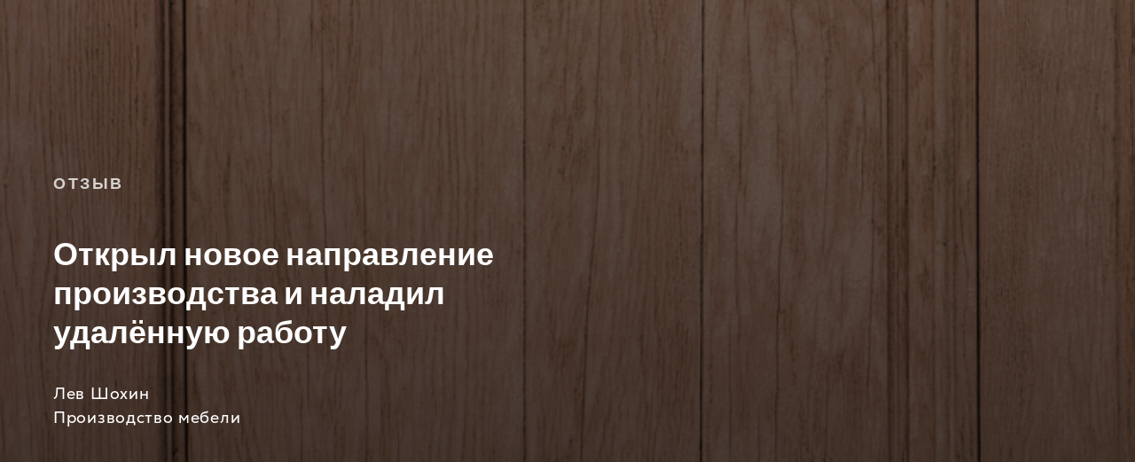

--- FILE ---
content_type: text/html; charset=UTF-8
request_url: https://feeds.tildaapi.com/api/getfeed/?feeduid=995545264321&recid=335973357&c=1769062324350&size=&slice=1&sort%5Bdate%5D=desc&filters%5Bdate%5D=&getparts=true
body_size: 250
content:
ERROR:The Tilda is configured for another domain